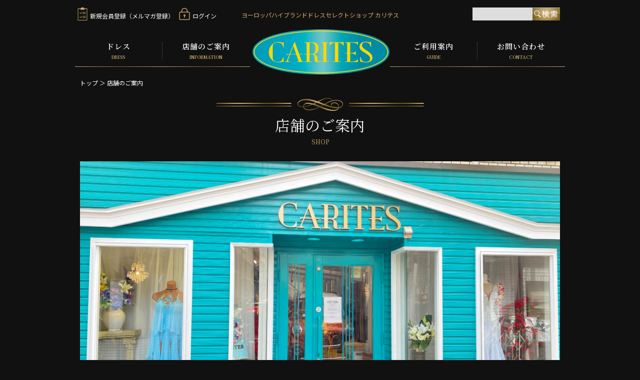

--- FILE ---
content_type: text/html; charset=UTF-8
request_url: https://carites.jp/user_data/shop
body_size: 4905
content:
<!doctype html>
<html lang="ja">
<head>
<meta charset="utf-8">
<meta http-equiv="X-UA-Compatible" content="IE=edge">
<title>店舗のご案内｜ヨーロッパハイブランドドレスセレクトショップ「CARITES」</title>
    <meta name="description" content="CARITESの店舗のご案内です。社交ダンスドレス・衣装をお探しでしたら東京にて店舗がございますのでお気軽にご来店ください。厳選したヨーロッパドレスメーカーが手がけたハイグレードなドレスを適正価格にてご提供しています。">
<meta name="viewport" content="width=device-width, initial-scale=1">
<meta property="og:type" content="website">
<meta property="og:title" content="ヨーロッパハイブランドドレスセレクトショップ CARITES（カリテス）">
<meta property="og:description" content="カリテスは、世界の競技ダンストップ選手着用のヨーロッパハイブランドドレスセレクトショップです。イタリア製、VESA、EMなど。東京・駒込にてご試着可能。レンタルドレス有り。全国郵送試着対応。">
<meta property="og:url" content="https://www.carites.jp">
<meta property="og:site_name" content="カリテス">
<meta property="og:image" content="https://www.carites.jp/common/images/ogp.png">
<meta name="viewport" content="width=device-width, user-scalable=no, initial-scale=1, maximum-scale=1">
<meta name="format-detection" content="telephone=no">

<script type="text/javascript">
function doScroll() { if (window.pageYOffset === 0) { window.scrollTo(0,1); }}
window.onload = function() { setTimeout(doScroll, 100);}
</script>
<link rel="stylesheet" href="/html/template/default/css/style.css?v=3.0.1720241015">
<link href="/common/css/reset.css" rel="stylesheet" type="text/css" media="all">
<link href="/common/css/common.css?20250926" rel="stylesheet" type="text/css" media="all">
<link href="/common/css/second.css?20241126" rel="stylesheet" type="text/css" media="all">
<link href="/common/css/drawer.css" rel="stylesheet" type="text/css" media="all">

<script src="https://ajax.googleapis.com/ajax/libs/jquery/1.12.4/jquery.min.js"></script>
<script type="text/javascript" src="/common/js/instafeed.min.js"></script>
<script type="text/javascript" src="/common/js/common.js"></script> 
<script type="text/javascript" src="/common/js/jquery.matchHeight.js"></script>
<script type="text/javascript">
$(function() {
    $('.dress_list_box').matchHeight();
	$('.match').matchHeight();
});
</script>
<script type="text/javascript">
jQuery(document).ready(function($) {
 if (window.matchMedia( '(min-width: 768px)' ).matches) {
 $.ajax({
 url: '/common/js/dropdown.js',
 dataType: 'script',
 cache: false
   });
}
});
</script>

<script type="text/javascript" src="/common/js/iscroll.min.js"></script>
<script type="text/javascript" src="/common/js/drawer.min.js?2"></script> 
<script>
    $(document).ready(function() {
    $('.sp_nav').drawer();
  });
</script>	
<link href="/common/css/simplelightbox.css" rel="stylesheet" media="all" type="text/css" />
<script type="text/javascript" src="/common/js/simple-lightbox.js?2" ></script>
<script>
	$(document).ready(function() {
		$('.zoom a').simpleLightbox();
	});
</script>				
<link rel="icon" href="/favicon.ico">
<link rel="apple-touch-icon" href="apple_icon.png" sizes="152x152">
<link rel="icon" href="android_icon.png" sizes="192x192" type="image/png">

<script data-ad-client="ca-pub-5665034308735140" async src="https://pagead2.googlesyndication.com/pagead/js/adsbygoogle.js"></script>
</head>

<body class="sp_nav guide">
<a name="Top" id="Top"> </a>

	<header id="Header">
   		<div class="Header_inner">
    	<h1>ヨーロッパハイブランド<br class="pc_hidden">ドレスセレクトショップ カリテス</h1>
        <div id="Navi">
       	 	<p id="Logo"><a href="/"><img src="/common/images/logo.png"  alt="CARITES" width="276" height="92"></a></p>
        	<button type="button" class="drawer-toggle drawer-hamburger">
				<span class="drawer-hamburger-icon"></span>
				<span class="sr-only">menu</span>
			</button>
       		
       		<nav class="drawer-nav">
        		<p class="drawer-logo"><a href="/"><img src="/common/images/logo.png"  alt="CARITES" width="138" height="46"></a></p>
            	<ul class="clearfix">
				<li class="Navi_parent"><a href="/products/list">ドレス<span>DRESS</span></a>
					<ul class="child">
					<li><a href="/products/list#tab">全ドレス</a></li>
					<li><a href="/products/list?category_id=23#tab">スタンダードドレス一覧</a></li>
					<li><a href="/products/list?category_id=24#tab">ラテンドレス一覧</a></li>
					</ul>
				</li>
				<li class="Navi_parent"><a href="/user_data/shop">店舗のご案内<span>INFORMATION</span></a></li>
				<li class="Navi_parent"><a href="/user_data/guide">ご利用案内<span>GUIDE</span></a></li>
				<li class="Navi_parent"><a href="/contact">お問い合わせ<span>CONTACT</span></a></li>
				</ul>
				<ul class="Navi_icon clearfix">
				<li><a href="https://carites.jp/entry"><span><img src="/common/images/icon_member.png" alt="新規会員登録" width="20" height="26"></span>新規会員登録（メルマガ登録）</a></li>
				<li><a href="https://carites.jp/mypage/login"><span><img src="/common/images/icon_login.png" alt="ログイン" width="22" height="26"></span>ログイン</a></li>
				<!--<li><a href="/cart"><span><img src="/common/images/icon_cart.png" alt="カート" width="26" height="26"></span>カートを見る</a></li>-->
				</ul>
				
				<div id="Search" class="clearfix">
					<form method="get" id="searchform" action="/products/list">
						<input type="search" id="name" name="name" maxlength="50" class="Search_area form-control" />
						<input type="submit" value="検索" class="Search_btn">
					</form>
				</div><!--Search--> 
				
			</nav>
    	</div><!--Navi-->
    	

		</div><!--Header_inner-->

	</header><!--Header-->
    
    <div id="Container" class="theme_main_only">

		<div class="Contents clearfix">

                
                <div id="main_middle">
                    <div class="breadcrumb">
        	<ul>
            <li><a href="/">トップ</a> ＞</li>
            <li>店舗のご案内</li>
            </ul>
        </div><!--breadcrumb-->
        
		<h2 class="ttl_ornament">店舗のご案内<span>SHOP</span></h2>
    	
        
            <div class="Shop_kv"><img src="https://stat.ameba.jp/user_images/20241112/15/anielnews/ee/59/j/o4032246715509149534.jpg" alt="店舗のご案内"></div>
            
            
  			<div class="Shop_txt clearfix">
             		
              	<p>CARITES（カリテス）は、世界中の最新デザインのドレスを扱うセレクトショップです。<br>
               ヨーロッパを中心としたトップの競技選手が愛用する<br>
ユニークで機能性のあるドレスの中から<br>
日本人のスタイルに合うもののみを厳選しております。<br>
｢今までと同じようなドレスには飽きてしまった、、、｣<br>
｢新しいデザインに挑戦してみたい！｣<br>
｢海外選手が来ているようなデザインが好き！｣<br>
という方は是非CARITESを覗いてみてください<br>
下見や見るだけでも大歓迎です。<br>
お気軽にご予約ください。<br></p>
            
            	<div class="Shop_img"><img src="https://stat.ameba.jp/user_images/20241112/15/anielnews/62/1f/j/o1000075015509151132.jpg" alt=""></div>	
             </div>
               
             
			<div class="clearfix p_b_40">
					<div class="Access_info">
						<table>
						<tr>
						<th>Address.</th>
						<td>東京都豊島区駒込2-14-7 田中ビル1F</td>
						</tr>
						<tr>
						<th>Tel.</th>
						<td>03-6903-7322</td>
						</tr>
						<tr>
					<th>Access</th>
					<td>JR山手線 駒込駅東口より徒歩2分<br>
南北線駒込駅4番出口徒歩3分</td>
					</tr>
						<tr>
					<th>Hour</th>
					<td>平日 11：00 - 18：00（土日要相談）
          <div class="access_caution">
            店舗は予約制となります。<br>
ご来店の際にはご予約をお願いいたします。
            <p class="link_arrow"><a href="https://page.line.me/882rtqam?oat_content=url&openQrModal=true" target="_blank" rel="noopener">来店予約をする</a></p>
            <p class="link_arrow"><a href="https://www.carites.jp/blog/news/28180/">予約状況を確認する</a></p>
          </div>
          </td>
					</tr>
						<tr>
						<th>E-mail.</th>
						<td>info@carites.jp</td>
						</tr>
						</table>
						<p class="caution">※<span>営業日・営業時間以外でのご来店希望の方は事前にご予約ください。</span></p>

						
					</div>

					<div class="Access_Map">
						<div class="Center"><img src="/common/images/map-2024.png" alt="地図"></div>
						<p id="btn_gmap"><a href="https://goo.gl/maps/5MWu8" target="_blank"><img src="/common/images/btn_gmap.png" alt="Googleマップで見る" width="181" height="30"></a></p>
					</div>	
				</div>




					
          		<div class="caution2">
           		<p class="about_card"><span>取り扱いカード</span><img src="/common/images/card_img-2024.png" alt="対応クレジットカード" width="165" height="34"></p>
           		<p>現金の場合は全額、もしくは3日以内に振込み頂いております。<br>
尚、購入・レンタル決定後のキャンセル・返品はご遠慮いただいておりますので、何卒よろしくお願いいたします。<br><br>
弊社のレンタル受付開始月はご利用の6ヶ月前からとなります。<br>
例）12月30日ご利用の場合、6月1日より受付スタート</p>
<p>運営会社：<br>
合同会社CARITES<br>
東京都豊島区駒込2-14-7 田中ビル1F CARITES内<br>
連絡先　03-6903-7322</p>

</div>
            </div><!--Top_Access-->
                </div>

                                                            </div>

                                    
                                    
        </div>




   	</div><!--Container-->
    
    

    
     
    <footer id="Footer">
        

    	<ul id="FootNavi">
        <li><a href="/">トップ</a>｜</li>
        <li><a href="/products/list">ドレス</a>｜</li>
        <li><a href="/user_data/shop">店舗のご案内</a>｜</li>
        <li><a href="/user_data/guide">ご利用案内</a>｜</li>
        <li><a href="/contact">お問い合わせ</a>｜</li>
        <li><a href="/blog/news">お知らせ</a>｜</li>
        <li><a href="/help/privacy">プライバシーポリシー</a>｜</li>
		<li><a href="/help/tradelaw">特定商取引法に基づく表記</a></li>
        </ul>
        
        <div class="clearfix">
            <p id="Foot_logo"><img src="/common/images/logo.png" alt="CARITES" width="138" height="46"></p>
            <p id="Foot_add">東京都豊島区駒込2-14-7 田中ビル1F　<br class="pc_hidden">TEL. 03-6903-7322</p>
            <ul class="icon_sns clearfix">
			<li><a href="https://twitter.com/CARITES_dress" target="_blank"><img src="/common/images/icon_tw.png" alt="twitter" width="22" height="22"></a></li>
			<li><a href="https://www.instagram.com/carites.byaniel/" target="_blank"><img src="/common/images/icon_insta.png" alt="instagram" width="22" height="22"></a></li>
			</ul>
			
            <div class="foot_bnr">
            <!--<p id="bnr_pavime"><a href="https://www.pavime.jp/" target="_blank" rel="noopener"><img src="/common/images/bnr_pavime.png" alt="ドレスネットアニエル" width="140" height="81"></a></p>-->
            <p id="bnr_aniel"><a href="http://www.aniel.jp" target="_blank" rel="noopener"><img src="/common/images/bnr_aniel.jpg" alt="ドレスネットアニエル" width="144" height="80"></a></p>
            </div>
    	</div>	
        <p id="Copyright">Copyright &copy; CARITES. All rights reserved.</p>
	
    
    
    </footer><!--Footer-->
    
    <p id="PageTop"><a href="/#Top"><img src="/common/images/pagetop.png" alt="PAGE TOP" width="50" height="50"></a></p>
    
<script src="/html/template/default/js/function.js?v=3.0.172"></script>
<script src="/html/template/default/js/eccube.js?v=3.0.17"></script>
<script>
  (function(i,s,o,g,r,a,m){i['GoogleAnalyticsObject']=r;i[r]=i[r]||function(){
  (i[r].q=i[r].q||[]).push(arguments)},i[r].l=1*new Date();a=s.createElement(o),
  m=s.getElementsByTagName(o)[0];a.async=1;a.src=g;m.parentNode.insertBefore(a,m)
  })(window,document,'script','//www.google-analytics.com/analytics.js','ga');

  ga('create', 'UA-46391032-2', 'auto');
  ga('send', 'pageview');

</script>

</body>
</html>


--- FILE ---
content_type: text/html; charset=utf-8
request_url: https://www.google.com/recaptcha/api2/aframe
body_size: 264
content:
<!DOCTYPE HTML><html><head><meta http-equiv="content-type" content="text/html; charset=UTF-8"></head><body><script nonce="YbsPrSis1y3Q7Sinvf6cZA">/** Anti-fraud and anti-abuse applications only. See google.com/recaptcha */ try{var clients={'sodar':'https://pagead2.googlesyndication.com/pagead/sodar?'};window.addEventListener("message",function(a){try{if(a.source===window.parent){var b=JSON.parse(a.data);var c=clients[b['id']];if(c){var d=document.createElement('img');d.src=c+b['params']+'&rc='+(localStorage.getItem("rc::a")?sessionStorage.getItem("rc::b"):"");window.document.body.appendChild(d);sessionStorage.setItem("rc::e",parseInt(sessionStorage.getItem("rc::e")||0)+1);localStorage.setItem("rc::h",'1769002780360');}}}catch(b){}});window.parent.postMessage("_grecaptcha_ready", "*");}catch(b){}</script></body></html>

--- FILE ---
content_type: text/css
request_url: https://carites.jp/common/css/second.css?20241126
body_size: 4943
content:
@charset "UTF-8";
/* CSS Document */

.breadcrumb{
	padding: 20px 0;
}
.breadcrumb ul li{
	display:inline;
	font-size:12px;
	line-height:1;
	vertical-align: baseline;}
.breadcrumb ul li a{line-height: 1;}	
	
.Sale_ttl{
	text-align:center;
	margin-bottom: 50px;}	
	
.sttl{
	margin-bottom:20px;
	background:url(../images/ttl_icon.gif) no-repeat 0 7px;
	background-size: 30px 3px;
	line-height:1.1;
	font-size:20px;
	padding-left:40px;
	font-weight: bold;}
	
.ssttl{
	color:#D0AC6C;
	font-size:16px;
	margin-bottom:10px;
	
	font-weight: bold;}
.ssttl.dot:before{
	content:  '● ';
	font-size: 16px;
}	
	
.arrow a{
	position: relative;
    display: inline-block;
    padding: 0 0 0 12px;
	 vertical-align: middle;}

.arrow a:before{
	position: absolute;
    top: 0;
    bottom: 0;
    left: 0;
    margin: auto;
    content: "";
    vertical-align: middle;
	border-top: 1px solid #D0AC6C;
	border-top: 1px solid #D0AC6C;
    border-right: 1px solid #D0AC6C;
    -webkit-transform: rotate(45deg);
    transform: rotate(45deg);
	width: 6px;
    height: 6px;
}
.arrow a:hover{color: #D0AC6C;}
	
.arrow.blue a{
	 color: #008AA5;}

.arrow.blue a:before{
	border-top: 1px solid #008AA5;
    border-right: 1px solid #008AA5;
    }
	
	
.Error{
	text-align:center;
	padding:100px 0px;
	font-size:16px;}	
	
/*pagination_wrap*/
#pagination_wrap{
	text-align:center;}		

.pagination ul li {padding: 0 !important;}
#pagination_wrap li{
	display: inline-block;
	border:1px solid #555555;
	}

#pagination_wrap li a{display: block; padding:4px 10px; color:#FFF;}	
#pagination_wrap li.active a,
#pagination_wrap li a:hover{
	text-decoration:none;
	background-color:#555;}	
		
#pagination_wrap li.pagenation__item-previous,
#pagination_wrap li.pagenation__item-next{border: none;}

#pagination_wrap li.pagenation__item-previous a:hover,
#pagination_wrap li.pagenation__item-next a:hover{background: none; color: #555;}

	
/*tablenav*/
.tablenav{
	text-align:center;}		
	
.tablenav a{
	border:1px solid #555555;
	padding:4px 10px;
	}
	
.tablenav a:hover{
	text-decoration:none;
	color:#555;}	
	
.tablenav span.current{
	padding:4px 10px;
	background-color:#555;}	

	@media screen and (max-width:767px){
		.sttl{font-size: 18px;}
		.ssttl{font-size: 14px;}}

/*Shop/////////////////////////////////////////////////////*/	
.Shop_kv{margin-bottom: 30px;}

.Shop_img{padding-top: 20px;}
	
.Shop_txt{
	border-bottom:dotted 1px #6B561D;
	padding-bottom: 50px;
	margin-bottom:50px;}

.Shop_txt p{
	line-height: 2;
	font-family: 'Noto Serif JP', "游明朝体", "Yu Mincho", YuMincho, "ヒラギノ明朝 Pro", "Hiragino Mincho Pro", "MS P明朝", "MS PMincho", serif;
	font-size: 18px;
}

.Shop_txt span{
	font-size: 12px;
	vertical-align: 1px;
}

.caution2{
	margin-top: 30px;
}
.caution2 p{margin-bottom: 20px;}
.caution2 .about_card{margin-bottom: 20px;}

		@media screen and (min-width:768px){
			.Shop_img{
				float: right;
				width: 47%;
			}
			.Shop_txt p{
				float: left;
				width: 50%;}
		}
		@media screen and (max-width:767px){
			.Shop_txt p{font-size: 16px;}
			.Shop_img{text-align: center;}
		}

	
/*Guide/////////////////////////////////////////////////////*/
.Guide{font-size:14px;}			

.Guide_menu{
	max-width:980px;
	margin:0px auto;
	margin-bottom: 60px;}
	
.Guide_menu li{
	float:left;
	display:block;
	width:50%;
	box-sizing: border-box;
	text-align: center;
	font-size: 18px;
	border-left: 1px dashed #6b561d;}

.Guide_menu li:last-child{border-right: 1px dashed #6b561d;}
	
.Guide_menu li a{
	padding: 10px 0;
	display:block;
	color:#FFF;
	font-weight: 700;	
	position: relative;
	}

.Guide_menu li a:hover,
.Guide_menu li.active a{text-decoration: none; color:#D0AC6C;}

.Guide_menu li a:after{
			content: '';
			position: absolute;
			left: 10%;
			bottom: 0;
			height: 2px;
			width: 80%;
			display: block;
			background:transparent;
			}

.Guide_menu li a:hover:after,
.Guide_menu li.active a:after{	
			background: linear-gradient(to right, #caa868 0%, #786127 50%, #caa868 100%);}

ul.Guide_sub_menu{
	margin-bottom: 60px;
}

ul.Guide_sub_menu li{
	position: relative;
	padding: 0 20px 0 12px;
	display: inline-block;
	margin-bottom: 10px;
}
ul.Guide_sub_menu li:before{
	position: absolute;
	top: 0;
	bottom: 0;
	left: 0;
	margin: auto;
	content: "";
	vertical-align: middle;
	border-bottom: 1px solid #D0AC6C;
	border-right: 1px solid #D0AC6C;
	-webkit-transform: rotate(45deg);
	transform: rotate(45deg);
	width: 6px;
	height: 6px;
}



.Guide_block + .Guide_block{
	border-top: 1px dotted #555;
	padding-top: 30px;
}
section{padding-bottom:30px;}
section p{line-height:1.8; margin-bottom: 20px;}
section a{color: #008AA5 !important; text-decoration: underline;}
section a:hover{text-decoration: none;}
.flow dl,
.flow dl dt,
.flow dl dd{
  box-sizing: border-box;
 
}
.flow dl dt{
	font-size: 18px;
	float: left;
	width: 8%;
	padding: 5px 0;
}
.flow dl dd{
	padding: 5px 0 5px 20px;
	border-left: 1px #6b561d dashed;
	margin-left: 8%;
	margin-bottom: 20px;}

.flow dl dd:after{
	content: '';
  display: block;
  clear: both;
}
.order_price{
	max-width:980px;
	padding:10px 0px;}
	
.order_price_inner{margin-bottom: 30px;}


		
.order_price_inner table{border-bottom:1px solid #555;}
.order_price_inner table caption{
	color:#D0AC6C;
	text-align:left;
	padding:8px 0px;
	font-weight: bold;
	border-bottom:1px solid #555;}
	
.order_price_inner table th,
.order_price_inner table td{
	font-weight:normal;
	text-align:left;
	padding:8px 0px;
	border-bottom:1px dotted #555;}
	
.order_price_inner table th{width:12em;}
.order_price_inner p{float: none; clear: both; text-align: right;}
.size_img{max-width: 640px; margin-bottom: 20px;}

	@media screen and (min-width:768px) {
		.order_price_table{
			width:31%;
			float:left;
			}

		.order_price_table + .order_price_table{
			margin-left: 3.5%;
		}
	
	}
	@media screen and (max-width:767px) {
		.Guide_menu li{font-size: 14px; float: none; width: 100%; border-right: 1px dashed #6b561d; margin-bottom: 10px;}
		ul.Guide_sub_menu li{margin-bottom: 10px; display: block;}
		.flow dl dt{
			font-size: 16px;
			float: none;
			width: 100%;
			padding: 5px 0;
			border-bottom: 1px #6b561d dashed;
		}
		.flow dl dd{
			padding: 5px 0 0 0;
			border:none;
			margin-left: 0;
			margin-bottom: 20px;}
			
		.order_price_table{
			margin-bottom: 20px;
	}
	
			}

/*Blog/////////////////////////////////////////////////////*/
	@media screen and (min-width:768px) {
		#Main{
			float:left;
			width:100%;
			padding-right: 250px;
			margin-right: -250px;
			box-sizing: border-box;}

		#Side{
			overflow: hidden;
			float:right;
			width:200px;}
		}

	
#News_list2{}

#News_list2 table{
	border-top:1px dotted #555555;}

#News_list2 table td{
	vertical-align:top;
	padding:15px 0px;
	font-size:14px;
	border-bottom:1px dotted #555555;}
	
#News_list2 table td.News_date{
	color:#008AA5;
	padding-left:12px;
	position: relative;
	width:8em;}	
	

#News_list2 table td.News_date:before{
	content: '▶︎';
	font-size: 8px;
	position: absolute;
	top: 20px;
	left: 0;
	color: #008AA5;
}	
	

#Side h3{margin-bottom: 10px;}	

ul.Sidelist{
	margin-bottom: 30px;}

ul.Sidelist li{
	margin-bottom: 10px;
	padding-left:12px;
	position: relative;}

ul.Sidelist li:before{
	content: '▶︎';
	font-size: 8px;
	position: absolute;
	top: 5px;
	left: 0;
	color: #008AA5;
}	
	

.Entry_date{
	color:#008AA5;}
	
h3.Entry_ttl{
	padding:15px 0px;
	font-size:24px;
	border-bottom:1px dotted #555;
	margin-bottom:20px;}
	
.Entry p{
	font-size:14px;
	line-height:1.8;
	margin-bottom:15px;}
	
.Entry{padding-bottom:30px;}

.Entry a{
	color:#008AA5;}		
	
/*インスタ*/
#instafeed{
	/*margin-right: -10px;*/
	margin-bottom: 20px;
	height: 900px;
	overflow-y: scroll;
}
.insta_thm{	
	border: 1px solid #999;
	border-top: none;
	box-sizing: border-box;
	background: #FFF;
	width: 100%;
	color: #000;
	}
	
.insta_head{
	padding: 5px;
	background: #FFF;
	border: 1px solid #999;
	border-bottom: none;
	color: #000;
}	
.insta_name{font-size: 14px; font-weight: bold; float: left;}
.insta_follow{
	float: right;
	margin-top: 2px;
}
.insta_follow a{
	background: #3897F0;
	border-radius: 4px;
	color: #FFF;
	padding: 2px 10px;
}
.insta_follow a:hover{text-decoration: none; opacity: 0.8;}
	
.Insta_link{
	padding: 5px;
	padding-bottom: 0;
}	

.Insta_link a{color: #3897F0; font-weight: bold;}

.insta_cap{
	padding: 5px;
}	

.insta_good{padding: 5px; padding-bottom: 0; font-weight: bold;}
	
.insta_thm img{
	width: 100%;
	height: auto;
}	
	@media screen and (max-width:767px){		
		#instafeed{height: 400px;}
		#Main{margin-bottom: 30px;}
		#Side h3{text-align: center;}
		#Side ul li{display: inline-block; margin-right: 30px;}
		#instafeed{padding: 0 30px;}
		.insta_head{margin: 0 30px;}
		h3.Entry_ttl{font-size: 18px;}
		}
		
/*Dress/////////////////////////////////////////////////////*/
/*ブランドトップ*/
.Brand_tab{
	max-width:980px;
	margin:0px auto;
	margin-bottom: 40px;}
	
.Brand_tab ul li{
	float:left;
	display:block;
	width:25%;
	font-family: 'Noto Serif JP', "游明朝体", "Yu Mincho", YuMincho, "ヒラギノ明朝 Pro", "Hiragino Mincho Pro", "MS P明朝", "MS PMincho", serif;
	box-sizing: border-box;
	text-align: center;
	font-size: 18px;
	border-left: 1px dashed #6b561d;}

.Brand_tab ul li:last-child{border-right: 1px dashed #6b561d;}
	
.Brand_tab ul li a{
	padding: 10px 0;
	display:block;
	color: #FFF;
	font-weight: 700;	
	position: relative;
	}

.Brand_tab ul li a:hover{text-decoration: none;}

.Brand_tab ul li a span{
	display: block;
	font-size: 12px;
	color:#D0AC6C;
}	

	@media screen and (min-width:981px){
		h3.BrandMain{
			padding-bottom:70px;}

		.Brand_outline{padding-bottom: 50px;}
		
		.Brand_de{
			float:left;
			width:200px;
			margin-top: -40px;}
			
		.m_t_no .Brand_de{margin-top: 0;}

		.Brand_txt,.Brand_txt2,.Brand_txt3{
			line-height:2.0;
			float:left;
			width:100%;
			box-sizing: border-box;
		}

		.Brand_txt{
			padding-left: 230px;
			margin-left: -200px;
			padding-right: 360px;
			margin-right: -340px;
			}

		.Brand_txt2{
			padding-left: 230px;
			margin-left: -200px;
			}

		.Brand_txt3{
			padding-right: 360px;
			margin-right: -340px;}		
			
		.Brand_movie{
			float:left;
			width:340px;}	}

	@media screen and (min-width:768px){
		.Brand_tab ul li a:after{
			content: '';
			position: absolute;
			left: 5%;
			bottom: 0;
			height: 2px;
			width: 90%;
			display: block;
			background:transparent;
			}

		.Brand_tab ul li a:hover:after,
		.Brand_tab ul li.active a:after{	
			background: linear-gradient(to right, #caa868 0%, #786127 50%, #caa868 100%);}}

	@media screen and (max-width:980px){
			.Brand_movie_wrap{max-width: 500px; margin: 0 auto;}
			.Brand_movie{ 
			float: none;
			clear: both;
			position:relative;
			width:100%;
			padding-top:56.25%;
			}
			.Brand_movie iframe{
			position:absolute;
			top:0;
			right:0;
			width:100%;
			height:100%;
			}
			h3.BrandMain{padding-bottom:20px;}
			.Brand_outline{padding-bottom: 30px;}
			.Brand_de{float: left; padding-right: 20px; margin-top: 0; margin-bottom: 10px;}
		
		.Brand_txt,.Brand_txt2,.Brand_txt3{ padding-top: 35px;  margin-bottom: 10px;}
		.m_t_no .Brand_txt2{padding-top: 0;}

			
			.Brand_tab ul li{width: 25%; margin-bottom: 20px;}
			.Brand_tab ul li:nth-child(4){border-right: 1px dashed #6b561d;}
			.Brand_tab ul li:nth-child(5){margin-left: 12.5%;}
	}
	@media screen and (max-width:767px){
		.Sale_ttl{margin-bottom: 20px;}	
		.Brand_txt,.Brand_txt2,.Brand_txt3{font-size: 12px; padding-top: 15px;}
		.Brand_de{width: 100px;}
		
		.Brand_tab{
			margin-bottom: 20px;
			border-top: 1px dashed #6b561d;
			border-bottom: 1px dashed #6b561d;}
		.Brand_tab ul li{width: 100%; border: none; text-align: left; margin-bottom: 5px}
		
		.Brand_tab ul li:last-child,.Brand_tab ul li:nth-child(4){border: none;}
		.Brand_tab ul li:nth-child(5){margin-left: 0;}
		.Brand_tab ul li a span{display: inline-block; margin-left: 10px; line-height: 16px; vertical-align: middle;}
		.Brand_tab ul li a{
			position: relative;
			display: inline-block;
			padding: 2px 0 2px 12px;
			 vertical-align: middle;}
		.Brand_tab ul li a:before{
			position: absolute;
			top: 0;
			bottom: 0;
			left: 0;
			margin: auto;
			content: "";
			vertical-align: middle;
			border-top: 1px solid #D0AC6C;
			border-right: 1px solid #D0AC6C;
			-webkit-transform: rotate(45deg);
			transform: rotate(45deg);
			width: 6px;
			height: 6px;}
	}
		
		


/*詳細*/
.Brand_logo{
	position: absolute;
	top: 0;
	left: 0;
}
	
#Dress_head{
	min-height: 100px;
	margin-bottom:20px;
	position: relative;
	padding-left: 120px;}	

	
#Dress_head .date{
	color:#008AA5;}
	
#Dress_head .date span{
	border:1px solid #555555;
	padding:1px 10px;
	color:#FFF;
	display: inline-block; 
	font-size:12px;}
	
#Dress_name{
	font-size:24px;
	padding-top:15px;}
	
#Dress_l{
	float:left;
	width:50%;}

#Main_photo{
	text-align:center;}	
	
#Main_photo img{
	width: auto;
	height:auto;
	max-height: 505px;}

#Thm_photo{
	margin-bottom:50px;
	}
	
#Thm_photo ul{
	display:block;}
	
#Thm_photo ul li{
	width:16%;
	display:block;
	float:left;
	margin-right:0.8%;
	margin-top:5px;
	}
	
#Thm_photo ul li a{
	width: 100%;
	height: 0;
	padding-top: 100%;
	overflow: hidden;
	position: relative;
	display: block;
}	
#Thm_photo ul li a img{
	position: absolute;
	top: 0;
	left: 0;
	right: 0;
	bottom: 0;
	margin: auto;
}

#Thm_photo ul li:nth-child(6n){margin-right: 0;}
	
#Dress_r{
	float:right;
	width:44%;}
	
#Dress_txt{
	line-height:1.7;
	margin-bottom:15px;}

.youtube_box{
	position:relative;
	width:100%;
	padding-top:56.25%;
	margin-bottom: 15px;
}
.youtube_box iframe{
  position:absolute;
  top:0;
  right:0;
  width:100%;
  height:100%;
}

#Dress_txt p{
	margin-bottom:15px;}
	
#Dress_r table{
	margin-bottom:30px;
	border-top:1px dotted #555;}

#Dress_r table a{display: block;}
#Dress_r table a:hover{text-decoration: underline;}
	
#Dress_r table th,
#Dress_r table td{
	font-size: 16px;
	padding:15px 0px;
	text-align:left;
	vertical-align:middle;
	border-bottom:1px dotted #555;}	
	
#Dress_r table th{
	white-space:nowrap;
	width:9em;
	color: #D0AC6C;}	
	
.btn_cart{
	text-align: center;
}	
.btn_cart button{border: none; background: none;}
.btn_cart:hover{opacity: 0.8; transition: 0.3s;}

.sale_price{
	color: #FF0000;
	font-weight: bold;
	padding-left: 3em;
	display: block;
}
#Dress_r .sale_price{
	font-size: 18px;
	padding-left: 0;
}

.Box_add_cart{
	background: #222;
	padding: 15px;
	border-radius: 5px;
}
.Box_add_cart .arrow{margin: 20px 0; text-decoration: underline !important;}
.caution_check{margin-bottom: 20px; padding-bottom: 10px; border-bottom: 1px dotted #666;}
	
	.caution_check.rental_check{border: none;}

.caution_check a{
	text-decoration: underline;
	color:#cfac6c;
}

.check_custom{
  display: none;
}
.check_custom-parts{
  padding-left: 25px;
  position:relative;
  
  display: block;
}
.check_custom-parts::before{
  content: "";
  display: block;
  position: absolute;
  top: 2px;
  left: 0;
  width: 18px;
  height: 18px;
  background: #FFF;
  border-radius: 4px;
}
.check_custom:checked + .check_custom-parts{
  color: #FF0000;
}
.check_custom:checked + .check_custom-parts::before{
	 background: #FF0000;
}
.check_custom:checked + .check_custom-parts::after{
  content: "";
  display: block;
  position: absolute;
  top: 2px;
  left: 5px;
  width: 7px;
  height: 14px;
  transform: rotate(40deg);
  border-bottom: 3px solid #FFF;
  border-right: 3px solid #FFF;
 
}

.caution_check a:hover{text-decoration: none;}

.choice_1{margin-bottom: 20px; font-size: 16px;}
.radio_custom{
  display: none;
}
.radio_custom + label{
  padding-left: 25px;
  position:relative;
  margin-right: 25px;
}
.radio_custom + label::before{
  content: "";
  display: block;
  position: absolute;
  top: 4px;
  left: 0px;
  width: 16px;
  height: 16px;
  border: 1px solid #FFF;
  border-radius: 50%;
}
.radio_custom:checked + label{
  color: #cfac6c;
}
.radio_custom:checked + label::after{
  content: "";
  display: block;
  position: absolute;
  top: 7px;
  left: 3px;
  width: 10px;
  height: 10px;
  background: #cfac6c;
  border-radius: 50%;
 
}
.choice_2{margin-bottom: 20px;}
.choice_2 p{float: left; width: 110px; padding-top: 6px;}
.choice_2_inner,
.rental_date_inner{
	float: right;
	width: 100%;
	box-sizing: border-box;
	padding-left: 110px;
	margin-left: -110px;
}
.rental_date{
	display:none;
}
.Box_add_cart select {
	-webkit-appearance: none;
	-moz-appearance: none;
	appearance: none;
	border-radius: 4px;
    color: #000;
    box-sizing: border-box;
   	padding: 6px 10px;
    font-size: 16px;
	border: none;
	background: url(../images/select.png) 95% 50% no-repeat #FFF;
    background-size: 8px 20px;	
}
	.choice_2 select{width: 100%;}
	select.rental_date1 {width: 5em; margin-right: 5px;}
	select.rental_date2 {width: 3.5em; margin-right: 5px; }

.Product_share dl{
	float: left;
	border-right: 1px dotted #7c652a;
	padding-right: 20px;
}
.Product_share dl dt,
.Product_share dl dd{
	padding: 4px 0;
	display: inline-block;
	margin-right: 10px;
}
.Product_share dl dt{
	color: #cfac6c;
	font-weight: bold;}

.Product_share p.btn_product_contact{
	float: right;
}

.btn_return li{
	display: inline-block;
	margin-right: 20px;
	margin-top: 40px;
}
.Product_Sold{
	text-align: center;
	font-weight: bold;
	font-size: 20px;
	color: #EA0002;
}


	@media screen and (max-width:767px){
		#Dress_r,#Dress_l{
			float: none;
			width: 100%;
		}
		#Dress_r{margin-bottom: 20px;}
		#Thm_photo{margin-bottom: 20px;}
		.Brand_logo{width: 50px; position: static; float: left;}
		#Dress_head .date{float: right; width: 100%; padding-left: 60px; margin-left: -60px; box-sizing: border-box;}
		#Dress_head .date span{font-size: 10px;}
		#Dress_head{padding-left: 0;}
		#Dress_name{font-size: 18px; padding-top: 5px;}	
		#Dress_r table th,
		#Dress_r table td{font-size: 14px; padding: 10px 0;}
		
		#Dress_r .sale_price{font-size: 16px;}
		
		.instagram-media{
			width:414px !important;
			max-width: 100% !important;
			min-width: initial !important;
		  }
		.choice_2{margin-bottom: 20px;}
		.choice_2 p{float: none; width:auto; padding-top: 0;}
		.choice_2_inner,
		.rental_date_inner{
			float: none;
			width: 100%;
			padding-left: 0;
			margin-left: 0;
		}
		.Product_share{margin-bottom: 20px;}
		.Product_share dl{float: none; border: none;}
		.Product_share p.btn_product_contact{float: none; margin-top: 10px;}
	}


/*2024 add規格*/
#detail_cart_box__cart_class_category_id{
  margin-bottom: 20px;
}





#detail_cart_box__cart_class_category_id li + li{
  margin-top: 20px;
}
  @media screen and (min-width:768px){
    #detail_cart_box__cart_class_category_id li{
      position: relative;
      display: flex;
      justify-content: space-between;
      flex-wrap: wrap;
    }
    #detail_cart_box__cart_class_category_id li label{
      width: 27%;
      padding-top: 15px;
    }
    #detail_cart_box__cart_class_category_id li select{
      width: 72%;
    }
    #detail_cart_box__cart_class_category_id li span.required{
      position: absolute;
      top: 0;
      left: 0;
      margin: 0;
    }
  }
  
  @media screen and (max-width:767px){
    #detail_cart_box__cart_class_category_id li span.required{
      vertical-align: text-top;
    }
    #detail_cart_box__cart_class_category_id li select{
      width: 100%;
      display: block;
      margin-top: 10px;
    }
  }

--- FILE ---
content_type: text/css
request_url: https://carites.jp/common/css/drawer.css
body_size: 851
content:
/*!
 * jquery-drawer v3.2.2
 * Flexible drawer menu using jQuery, iScroll and CSS.
 * http://git.blivesta.com/drawer
 * License : MIT
 * Author : blivesta <design@blivesta.com> (http://blivesta.com/)
 */
@media screen and (max-width: 767px) {
	.drawer-open {overflow: hidden !important;}
.drawer-nav {
  position: fixed;
  z-index: 101;
  top: 0;
  width: 85%;
  height: 100%;
  color: #FFF;
  overflow: auto;
  background: #111;
  padding: 10px 20px;
  box-sizing: border-box;
  -webkit-overflow-scrolling: touch;
  }
  
.drawer-overlay {
  position: fixed;
  z-index: 100;
  top: 0;
  left: 0;
  display: none;
  width: 100%;
  height: 100%;
  background-color: rgba(0, 0, 0, .8);}

.drawer-open .drawer-overlay {display: block;}

.drawer-nav {
  right: -85%;
  -webkit-transition: right .6s cubic-bezier(0.190, 1.000, 0.220, 1.000);
  transition: right .6s cubic-bezier(0.190, 1.000, 0.220, 1.000);
}

.drawer-open .drawer-nav,
.drawer-hamburger,
.drawer-open .drawer-navbar .drawer-hamburger {
  right: 0;
}

.drawer-open .drawer-hamburger {
  right: 85%;
}
.drawer-hamburger {
  position: fixed;
  z-index: 104;
  top: 0;
  display: block;
  box-sizing: content-box;
  width: 2rem;
  padding: 0;
  height: 25px;
  padding-right: .75rem;
  padding-left: .75rem;
  padding-top: 10px;
  padding-bottom: 25px;
  -webkit-transition: all .6s cubic-bezier(0.190, 1.000, 0.220, 1.000);
  transition: all .6s cubic-bezier(0.190, 1.000, 0.220, 1.000);
  -webkit-transform: translate3d(0, 0, 0);
          transform: translate3d(0, 0, 0);
  border: 0;
  outline: 0;
  background: linear-gradient(to right, #786127 0%, #caa868 50%, #786127 100%);
}

.drawer-hamburger:hover {
  cursor: pointer;
background: linear-gradient(to right, #786127 0%, #caa868 50%, #786127 100%);
}

.drawer-hamburger-icon {
  position: relative;
  display: block;
  margin-top: 5px;
}

.drawer-hamburger-icon,
.drawer-hamburger-icon:before,
.drawer-hamburger-icon:after {
  width: 100%;
  height: 1px;
  -webkit-transition: all .6s cubic-bezier(0.190, 1.000, 0.220, 1.000);
  transition: all .6s cubic-bezier(0.190, 1.000, 0.220, 1.000);
  background-color: #FFF;
}

.drawer-hamburger-icon:before,
.drawer-hamburger-icon:after {
  position: absolute;
  top: -8px;
  left: 0;
  content: ' ';
}

.drawer-hamburger-icon:after {
  top: 8px;
}

.drawer-open .drawer-hamburger-icon,
.drawer-open .drawer-hamburger{
  background: transparent;
}


.drawer-open .drawer-hamburger-icon:before,
.drawer-open .drawer-hamburger-icon:after {
  top: 0;
  background: #FFF;
}

.drawer-open .drawer-hamburger-icon:before {
  -webkit-transform: rotate(45deg);
          transform: rotate(45deg);
}

.drawer-open .drawer-hamburger-icon:after {
  -webkit-transform: rotate(-45deg);
          transform: rotate(-45deg);
}
.sr-only {
  position: absolute !important;
  color: #FFF !important;
  bottom: 5px !important;
  left: 0 !important;
  width: 100% !important;
  text-align: center !important;
  font-size: 10px !important;
 
}
.drawer-open .sr-only{display: none;}
}

@media screen and (min-width: 768px) {
	.drawer-hamburger:hover {
	  cursor: pointer;
	  opacity: 0.5;
	}
}



--- FILE ---
content_type: text/css
request_url: https://carites.jp/common/css/simplelightbox.css
body_size: 834
content:
/* line 1, ../sass/simplelightbox.scss */
.sl-overlay {
  position: fixed;
  left: 0;
  right: 0;
  top: 0;
  bottom: 0;
  background: #000;
  opacity: 0.9;
  display: none;
  z-index: 1006;
}

/* line 12, ../sass/simplelightbox.scss */
.sl-wrapper {
  z-index: 1000;
}
/* line 14, ../sass/simplelightbox.scss */
.sl-wrapper button {
  border: 0 none;
  background: transparent;
  font-size: 50px;
  color:#FFF;
  padding: 0;
  cursor: pointer;
}
/* line 20, ../sass/simplelightbox.scss */
.sl-wrapper button:hover {
  opacity: 0.7;
}
/* line 25, ../sass/simplelightbox.scss */
.sl-wrapper .sl-close {
  display: none;
  position: fixed;
  right: 30px;
  top: 30px;
  z-index: 1015;
}
/* line 33, ../sass/simplelightbox.scss */
.sl-wrapper .sl-counter {
  display: none;
  position: fixed;
  top: 30px;
  color:#FFF;
  left: 30px;
  z-index: 1015;
}
/* line 41, ../sass/simplelightbox.scss */
.sl-wrapper .sl-navigation {
  width: 100%;
  display: none;
}
/* line 44, ../sass/simplelightbox.scss */
.sl-wrapper .sl-navigation button {
  position: fixed;
  top: 50%;
  margin-top: -10px;
  height: 30px;
  width: 30px;
  line-height: 30px;
  text-align: center;
  display: block;
   z-index: 10001;
  font-family: arial sans-serif;
}
/* line 55, ../sass/simplelightbox.scss */
.sl-wrapper .sl-navigation button.sl-next {
  right: 40px;
  
}
/* line 59, ../sass/simplelightbox.scss */
.sl-wrapper .sl-navigation button.sl-prev {
  left: 40px;
}
/* line 65, ../sass/simplelightbox.scss */
.sl-wrapper .sl-image {
  position: fixed;
  -ms-touch-action: none;
  touch-action: none;
  z-index: 10000;
}
/* line 70, ../sass/simplelightbox.scss */
.sl-wrapper .sl-image img {
  margin: 0;
  padding: 0;
  display: block;
}
/* line 75, ../sass/simplelightbox.scss */
.sl-wrapper .sl-image iframe {
  border: 0 none;
  background: #000;
}
/* line 79, ../sass/simplelightbox.scss */
.sl-wrapper .sl-image .sl-caption {
  display: none;
  padding: 10px;
  color:#FFF;
  background: #000;
  opacity: 0.8;
  position: absolute;
  bottom: 0;
  left: 0;
  right: 0;
}
/* line 90, ../sass/simplelightbox.scss */
.sl-wrapper .sl-image .sl-caption.pos-top {
  bottom: auto;
  top: 0;
}
/* line 95, ../sass/simplelightbox.scss */
.sl-wrapper .sl-image .sl-caption.pos-outside {
  bottom: auto;
}
/* line 100, ../sass/simplelightbox.scss */
.sl-wrapper .sl-image .sl-download {
  display: none;
  position: absolute;
  bottom: 5px;
  right: 5px;
 color:#FFF;
  z-index: 1005;
}

/* line 111, ../sass/simplelightbox.scss */
.sl-spinner {
  display: none;
  border: 5px solid #333;
  border-radius: 40px;
  height: 40px;
  left: 50%;
  margin: -20px 0 0 -20px;
  opacity: 0;
  position: fixed;
  top: 50%;
  width: 40px;
  z-index: 1007;
  -webkit-animation: pulsate 1s ease-out infinite;
  -moz-animation: pulsate 1s ease-out infinite;
  -ms-animation: pulsate 1s ease-out infinite;
  -o-animation: pulsate 1s ease-out infinite;
  animation: pulsate 1s ease-out infinite;
}

/* line 130, ../sass/simplelightbox.scss
.sl-scrollbar-measure {
  position: absolute;
  top: -9999px;
  width: 50px;
  height: 50px;
  overflow: scroll;
} */

@-webkit-keyframes pulsate {
  0% {
    transform: scale(0.1);
    opacity: 0.0;
  }
  50% {
    opacity: 1;
  }
  100% {
    transform: scale(1.2);
    opacity: 0;
  }
}
@keyframes pulsate {
  0% {
    transform: scale(0.1);
    opacity: 0.0;
  }
  50% {
    opacity: 1;
  }
  100% {
    transform: scale(1.2);
    opacity: 0;
  }
}
@-moz-keyframes pulsate {
  0% {
    transform: scale(0.1);
    opacity: 0.0;
  }
  50% {
    opacity: 1;
  }
  100% {
    transform: scale(1.2);
    opacity: 0;
  }
}
@-o-keyframes pulsate {
  0% {
    transform: scale(0.1);
    opacity: 0.0;
  }
  50% {
    opacity: 1;
  }
  100% {
    transform: scale(1.2);
    opacity: 0;
  }
}
@-ms-keyframes pulsate {
  0% {
    transform: scale(0.1);
    opacity: 0.0;
  }
  50% {
    opacity: 1;
  }
  100% {
    transform: scale(1.2);
    opacity: 0;
  }
}

@media screen and (max-width:767px){
		.sl-wrapper button.sl-close {
			  right: 10px;
			  top: 0px;
			  font-size: 30px;
			}
	}


--- FILE ---
content_type: application/javascript
request_url: https://carites.jp/common/js/dropdown.js?_=1769002776808
body_size: 82
content:
// JavaScript Document
$(function(){
    $('#Navi ul li').hover(function(){
        $("ul:not(:animated)", this).slideDown();
    }, function(){
        $("ul.child",this).slideUp();
    });
});

--- FILE ---
content_type: application/javascript
request_url: https://carites.jp/common/js/simple-lightbox.js?2
body_size: 3935
content:

/*
	By André Rinas, www.andreknieriem.de
	Available for use under the MIT License
*/

;( function( $, window, document, undefined )
{
	'use strict';
	
$.fn.simpleLightbox = function( options )
{
	
	var options = $.extend({
		overlay:			true,
		spinner:			false,
		nav:				true,
		navText:			['&lsaquo;','&rsaquo;'],
		captions:			false,
		captionSelector:	'img',
		captionType:		'attr',
		captionsData:		'title',
		captionPosition:	'bottom',
		close:				true,
		closeText:			'×',
		showCounter:		true,
	 	fileExt:			'png|jpg|jpeg|gif',
	 	animationSpeed:		300,
	 	preloading:			true,
	 	enableKeyboard:		true,
	 	loop:				false,
	 	docClose: 			true,
	 	swipeTolerance: 	50,
	 	className:			'simple-lightbox',
	 	widthRatio: 		0.8,
	 	heightRatio: 		0.9,
	 	disableRightClick:	false,
	 	disableScroll:		true
	 }, options );
	
	// global variables
	var touchDevice	= ( 'ontouchstart' in window ),
	    pointerEnabled = window.navigator.pointerEnabled || window.navigator.msPointerEnabled,
	    touched = function( event ){
            if( touchDevice ) return true;

            if( !pointerEnabled || typeof event === 'undefined' || typeof event.pointerType === 'undefined' )
                return false;

            if( typeof event.MSPOINTER_TYPE_MOUSE !== 'undefined' )
            {
                if( event.MSPOINTER_TYPE_MOUSE != event.pointerType )
                    return true;
            }
            else
                if( event.pointerType != 'mouse' )
                    return true;

            return false;
        },
        swipeDiff = 0,
		curImg = $(),
	    transPrefix = function(){
	        var s = document.body || document.documentElement, s = s.style;
	        if( s.WebkitTransition == '' ) return '-webkit-';
	        if( s.MozTransition == '' ) return '-moz-';
	        if( s.OTransition == '' ) return '-o-';
	        if( s.transition == '' ) return '';
	        return false;
		},
		opened = false,
		
		selector = this.selector,
		transPrefix = transPrefix(),
		canTransisions = (transPrefix !== false) ? true : false,
		prefix = 'simplelb',
		overlay = $('<div>').addClass('sl-overlay'),
		closeBtn = $('<button>').addClass('sl-close').html(options.closeText),
		spinner = $('<div>').addClass('sl-spinner').html('<div></div>'),
		nav = $('<div>').addClass('sl-navigation').html('<button class="sl-prev">'+options.navText[0]+'</button><button class="sl-next">'+options.navText[1]+'</button>'),
		counter = $('<div>').addClass('sl-counter').html('<span class="sl-current"></span>/<span class="sl-total"></span>'),
		animating = false,
		index = 0,
		image = $(),
		caption = $('<div>').addClass('sl-caption pos-'+options.captionPosition),
		wrapper = $('<div>').addClass('sl-wrapper').addClass(options.className).html('<div class="sl-image"></div>'),
		isValidLink = function( element ){
			if(!options.fileExt) return true;
			return $( element ).prop( 'tagName' ).toLowerCase() == 'a' && ( new RegExp( '\.(' + options.fileExt + ')$', 'i' ) ).test( $( element ).attr( 'href' ) );
		},
		setup = function(){
			image = $('.sl-image');
	        if(options.close) closeBtn.appendTo(wrapper);
	        if(options.showCounter){
	        	if($(selector).length > 1){
	        		counter.appendTo(wrapper);
	        		counter.find('.sl-total').text($(selector).length);
	        	}
	        	
	        }
	        if(options.nav) nav.appendTo(wrapper);
	        if(options.spinner) spinner.appendTo(wrapper);
		},
		openImage = function(elem){
			elem.trigger($.Event('show.simplelightbox'));
			if(options.disableScroll) handleScrollbar('hide');
			wrapper.appendTo('body');
			if(options.overlay) overlay.appendTo($('body'));
			animating = true;
			index = $(selector).index(elem);
	        curImg = $( '<img/>' )
	        .hide()
	        .attr('src', elem.attr('href'))
	        .attr('class', 'slidewatermark');
	        $('.sl-image').html('');
        	curImg.appendTo($('.sl-image'));
        	overlay.fadeIn('fast');
        	$('.sl-close').fadeIn('fast');
        	spinner.show();
        	nav.fadeIn('fast');
        	$('.sl-wrapper .sl-counter .sl-current').text(index +1);
        	counter.fadeIn('fast');
        	adjustImage();
        	if(options.preloading) preload();
		    setTimeout( function(){ elem.trigger($.Event('shown.simplelightbox'));} ,options.animationSpeed);
		},
		adjustImage = function(dir){
			if(!curImg.length) return;
      	var tmpImage 	 = new Image(),
			windowWidth	 = $( window ).width() * options.widthRatio,
			windowHeight = $( window ).height() * options.heightRatio;
        	tmpImage.src	= curImg.attr( 'src' );
        	
        	tmpImage.onload = function() {
				var imageWidth	 = tmpImage.width,
					imageHeight	 = tmpImage.height;
				
				if( imageWidth > windowWidth || imageHeight > windowHeight ){
					var ratio	 = imageWidth / imageHeight > windowWidth / windowHeight ? imageWidth / windowWidth : imageHeight / windowHeight;
					imageWidth	/= ratio;
					imageHeight	/= ratio;
				}
				
				$('.sl-image').css({
					'top':    ( $( window ).height() - imageHeight ) / 2 + 'px',
					'left':   ( $( window ).width() - imageWidth ) / 2 + 'px'
				});
				spinner.hide();
				curImg
				.css({
					'width':  imageWidth + 'px',
					'height': imageHeight + 'px'
				})
				.fadeIn('fast');
				opened = true;
				var cSel = (options.captionSelector == 'self') ? $(selector).eq(index) : $(selector).eq(index).find(options.captionSelector);
				if(options.captionType == 'data'){
					var captionText = cSel.data(options.captionsData);
				} else if(options.captionType == 'text'){
					var captionText = cSel.html();
				} else {
					var captionText = cSel.prop(options.captionsData);
				}
				
				if(!options.loop) {
					if(index == 0){ $('.sl-prev').hide();}
					if(index >= $(selector).length -1) {$('.sl-next').hide();}
					if(index > 0 && index < $(selector).length -1){ $('.sl-prev, .sl-next').show(); }
				}
				
				if(dir == 1 || dir == -1){
					var css = { 'opacity': 1.0 };
					if( canTransisions ) {
						slide(0, 100 * dir + 'px');
						setTimeout( function(){ slide( options.animationSpeed / 1000, 0 + 'px'), 50 });
					}
					else {
						css.left = parseInt( $('.sl-image').css( 'left' ) ) + 100 * dir + 'px';
					}
					$('.sl-image').animate( css, options.animationSpeed, function(){
						animating = false;
						setCaption(captionText);
					});
				} else {
					animating = false;
					setCaption(captionText);
				}

			}
		},
		setCaption = function(captiontext){
			if(captiontext != '' && typeof captiontext !== "undefined" && options.captions){
				caption.html(captiontext).hide().appendTo($('.sl-image')).fadeIn('fast');
			}
		},
		slide = function(speed, pos){
		var styles = {};
			styles[transPrefix + 'transform'] = 'translateX(' + pos + ')';
			styles[transPrefix + 'transition'] = transPrefix + 'transform ' + speed + 's linear';
			$('.sl-image').css(styles);
		},
		preload = function(){
			var next = (index+1 < 0) ? $(selector).length -1: (index+1 >= $(selector).length -1) ? 0 : index+1,
				prev = (index-1 < 0) ? $(selector).length -1: (index-1 >= $(selector).length -1) ? 0 : index-1;
			$( '<img />' ).attr( 'src', $(selector).eq(next).attr( 'href' ) ).load();
			$( '<img />' ).attr( 'src', $(selector).eq(prev).attr( 'href' ) ).load();
		},
		loadImage = function(dir){
		    spinner.show();
		var newIndex = index + dir;
			if(animating || (newIndex < 0 || newIndex >= $(selector).length) && options.loop == false ) return;
			index = (newIndex < 0) ? $(selector).length -1: (newIndex > $(selector).length -1) ? 0 : newIndex;
			$('.sl-wrapper .sl-counter .sl-current').text(index +1);
      	var css = { 'opacity': 0 };
			if( canTransisions ) slide(options.animationSpeed / 1000, ( -100 * dir ) - swipeDiff + 'px');
			else css.left = parseInt( $('.sl-image').css( 'left' ) ) + -100 * dir + 'px';
			$('.sl-image').animate( css, options.animationSpeed, function(){
				setTimeout( function(){
					// fadeout old image
					var elem = $(selector).eq(index);
					curImg
					.attr('src', elem.attr('href'));
					$('.sl-caption').remove();
					adjustImage(dir);
					if(options.preloading) preload();
				}, 100);
			});

		},
		close = function(){
			if(animating) return;
			var elem = $(selector).eq(index), 
				triggered = false;
			elem.trigger($.Event('close.simplelightbox'));
		    $('.sl-image img, .sl-overlay, .sl-close, .sl-navigation, .sl-image .sl-caption, .sl-counter').fadeOut('fast', function(){
		    	if(options.disableScroll) handleScrollbar('show');
		    	$('.sl-wrapper, .sl-overlay').remove();
		    	if(!triggered) elem.trigger($.Event('closed.simplelightbox'));
		    	triggered = true;
		    });
		    curImg = $();
		    opened = false;
		    animating = false;
		},
		handleScrollbar = function(type){
			if(type == 'hide'){
				var fullWindowWidth = window.innerWidth;
				if (!fullWindowWidth) {
			      var documentElementRect = document.documentElement.getBoundingClientRect()
			      fullWindowWidth = documentElementRect.right - Math.abs(documentElementRect.left)
			    }
				if(document.body.clientWidth < fullWindowWidth){
					var scrollDiv = document.createElement('div'),
						padding = parseInt($('body').css('padding-right'),10);
				    scrollDiv.className = 'sl-scrollbar-measure';
				    $('body').append(scrollDiv);
				    var scrollbarWidth = scrollDiv.offsetWidth - scrollDiv.clientWidth;
				    $(document.body)[0].removeChild(scrollDiv);
				    $('body').data('padding',padding);
				    if(scrollbarWidth > 0){
				    	$('body').css({'padding-right':padding+scrollbarWidth, 'overflow':'hidden'});
				    }
				}
			} else {
				$('body').css({'padding-right':$('body').data('padding'), 'overflow':'auto'});
			}
		}
		  
	// events
	setup();
	
	// resize/responsive
	$( window ).on( 'resize', adjustImage );	
	
	// open lightbox
	$( document ).on( 'click.'+prefix, this.selector, function( e ){
	  if(isValidLink(this)){
	    e.preventDefault();
	    if(animating) return false;
	    openImage($(this));
	  }
	});
	
	// close lightbox on close btn
	$(document).on('click', '.sl-close', function(e){
		e.preventDefault();
		if(opened){ close();}
	});
	
	// close on click on doc
	$(document).click(function(e){
		if(opened){
			if((options.docClose && $(e.target).closest('.sl-image').length == 0 && $(e.target).closest('.sl-navigation').length == 0)){
				close();
			}
		}
	});
	
	// disable rightclick
	if(options.disableRightClick){
		$(document).on('contextmenu', '.sl-image img', function(e){
			return false;
		});
	}
	
	// nav-buttons
	$(document).on('click', '.sl-navigation button', function(e){
		e.preventDefault();
		swipeDiff = 0;
		loadImage( $(this).hasClass('sl-next') ? 1 : -1 );
	});
	
	// keyboard-control
	if( options.enableKeyboard ){
		$( document ).on( 'keyup.'+prefix, function( e ){
			e.preventDefault();
			swipeDiff = 0;
			// keyboard control only if lightbox is open
			if(opened){
				var key = e.keyCode;
				if( key == 27 ) {
					close();
				}
				if( key == 37 || e.keyCode == 39 ) {
					loadImage( e.keyCode == 39 ? 1 : -1 );
				}
			}
		});
	}
	
	// touchcontrols
	var swipeStart	 = 0,
		swipeEnd	 = 0,
		mousedown = false,
		imageLeft = 0;
    
	$(document)
	.on( 'touchstart mousedown pointerdown MSPointerDown', '.sl-image', function(e)
	{
	    if(mousedown) return true;
		if( canTransisions ) imageLeft = parseInt( image.css( 'left' ) );
		mousedown = true;
		swipeStart = e.originalEvent.pageX || e.originalEvent.touches[ 0 ].pageX;
		return false;
	})
	.on( 'touchmove mousemove pointermove MSPointerMove', function(e)
	{
		if(!mousedown) return true;
		e.preventDefault();
		swipeEnd = e.originalEvent.pageX || e.originalEvent.touches[ 0 ].pageX;
		swipeDiff = swipeStart - swipeEnd;
		if( canTransisions ) slide( 0, -swipeDiff + 'px' );
		else image.css( 'left', imageLeft - swipeDiff + 'px' );
	})
	.on( 'touchend mouseup touchcancel pointerup pointercancel MSPointerUp MSPointerCancel',function(e)
	{
		if(mousedown){
			mousedown = false;
			if( Math.abs( swipeDiff ) > options.swipeTolerance ) {
				loadImage( swipeDiff > 0 ? 1 : -1 );	
			}
			else
			{
				if( canTransisions ) slide( options.animationSpeed / 1000, 0 + 'px' );
				else image.animate({ 'left': imageLeft + 'px' }, options.animationSpeed / 2 );
			}
		}
	});
	
	// Public methods
	this.open = function(elem){
		openImage(elem);
	}
	
	this.next = function(){
		loadImage( 1 );
	}
	
	this.prev = function(){
		loadImage( -1 );
	}
	
	this.close = function(){
		close();
	}
	
	this.destroy = function(){
		$(document).unbind('click.'+prefix).unbind('keyup.'+prefix);
		close();
		$('.sl-overlay, .sl-wrapper').remove();
	}
	
	return this;
	
};
})( jQuery, window, document );

--- FILE ---
content_type: text/plain
request_url: https://www.google-analytics.com/j/collect?v=1&_v=j102&a=1983144867&t=pageview&_s=1&dl=https%3A%2F%2Fcarites.jp%2Fuser_data%2Fshop&ul=en-us%40posix&dt=%E5%BA%97%E8%88%97%E3%81%AE%E3%81%94%E6%A1%88%E5%86%85%EF%BD%9C%E3%83%A8%E3%83%BC%E3%83%AD%E3%83%83%E3%83%91%E3%83%8F%E3%82%A4%E3%83%96%E3%83%A9%E3%83%B3%E3%83%89%E3%83%89%E3%83%AC%E3%82%B9%E3%82%BB%E3%83%AC%E3%82%AF%E3%83%88%E3%82%B7%E3%83%A7%E3%83%83%E3%83%97%E3%80%8CCARITES%E3%80%8D&sr=1280x720&vp=1280x720&_u=IEBAAEABAAAAACAAI~&jid=459863118&gjid=747038595&cid=1719509577.1769002779&tid=UA-46391032-2&_gid=1112700608.1769002779&_r=1&_slc=1&z=1449994784
body_size: -449
content:
2,cG-10BP1KWP9D